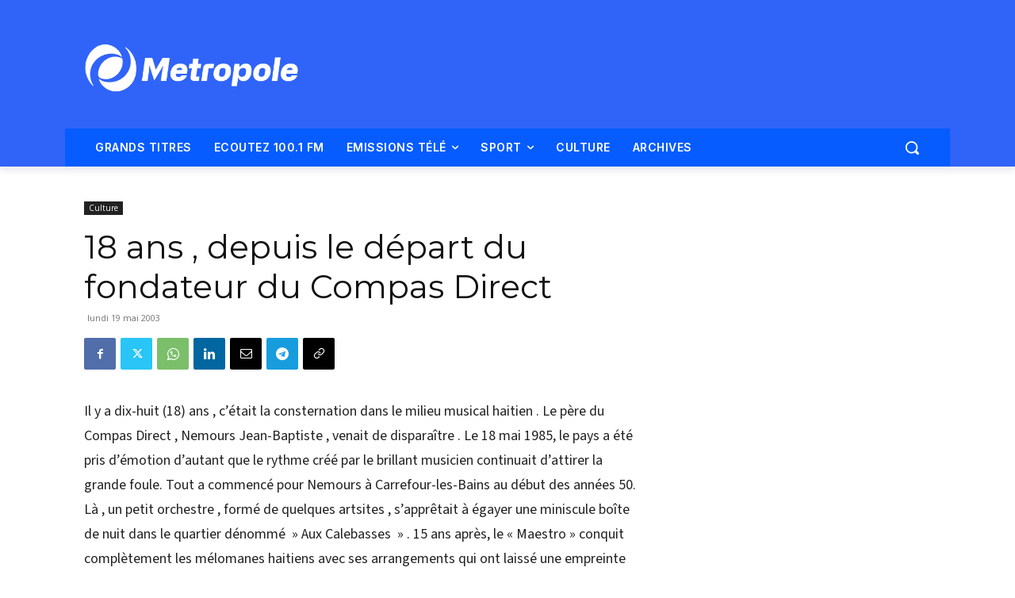

--- FILE ---
content_type: text/html; charset=utf-8
request_url: https://www.google.com/recaptcha/api2/aframe
body_size: 259
content:
<!DOCTYPE HTML><html><head><meta http-equiv="content-type" content="text/html; charset=UTF-8"></head><body><script nonce="_vOOx91DSpkyvYN-qkydkg">/** Anti-fraud and anti-abuse applications only. See google.com/recaptcha */ try{var clients={'sodar':'https://pagead2.googlesyndication.com/pagead/sodar?'};window.addEventListener("message",function(a){try{if(a.source===window.parent){var b=JSON.parse(a.data);var c=clients[b['id']];if(c){var d=document.createElement('img');d.src=c+b['params']+'&rc='+(localStorage.getItem("rc::a")?sessionStorage.getItem("rc::b"):"");window.document.body.appendChild(d);sessionStorage.setItem("rc::e",parseInt(sessionStorage.getItem("rc::e")||0)+1);localStorage.setItem("rc::h",'1769592501782');}}}catch(b){}});window.parent.postMessage("_grecaptcha_ready", "*");}catch(b){}</script></body></html>